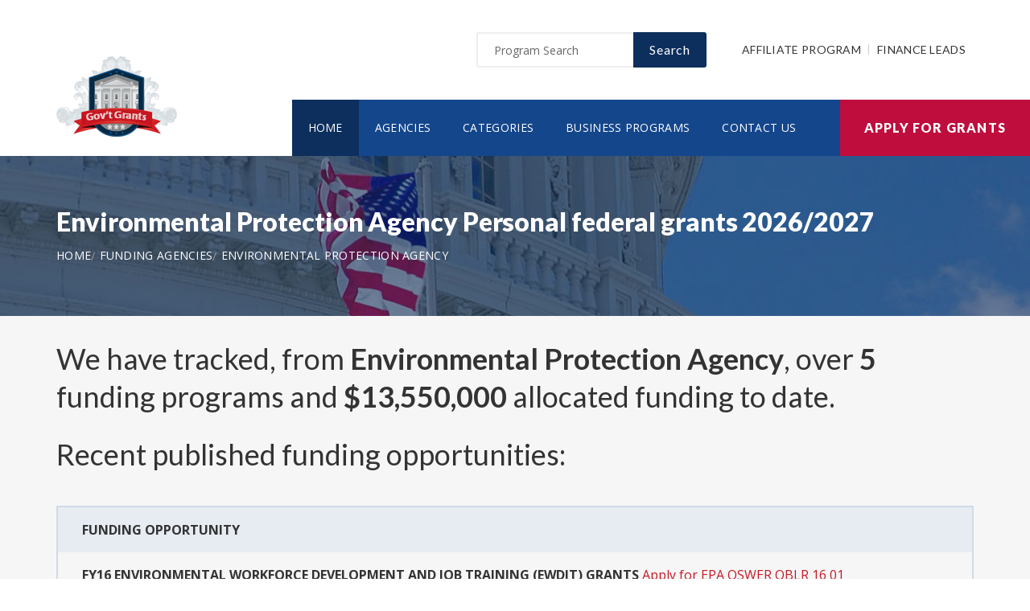

--- FILE ---
content_type: text/html; charset=UTF-8
request_url: https://www.personalfederalgrants.org/agency/environmental-protection-agency
body_size: 5002
content:
<!doctype html>
<html lang="en">

<head>

  <!-- Google Web Fonts
  ================================================== -->

  <link href="https://fonts.googleapis.com/css?family=Open+Sans:300,400,600,700,800%7CLato:300,400,700,900" rel="stylesheet">

  <!-- Basic Page Needs
  ================================================== -->

  <base href="https://www.personalfederalgrants.org/">
  <title>Environmental Protection Agency Personal federal grants 2026/2027</title>
  
  <!--meta info-->
  <meta charset="utf-8">
  <meta name="author" content="www.personalfederalgrants.org">
  <meta name="keywords" content="">
  <meta name="description" content="Browse and view government and federal funding opportunities from Environmental Protection Agency">
  <link rel="canonical" href="https://www.personalfederalgrants.org/agency/environmental-protection-agency" />
  <!-- Mobile Specific Metas
  ================================================== -->
  <meta name="viewport" content="width=device-width, initial-scale=1.0, maximum-scale=1.0, user-scalable=no">

  <!-- Vendor CSS
  ============================================ -->
  
  <link rel="stylesheet" href="v2/font/linea-basic/styles.css">
  <link rel="stylesheet" href="v2/font/linea-ecommerce/styles.css">
  <link rel="stylesheet" href="v2/font/linea-arrows/styles.css">
  <link rel="stylesheet" href="v2/plugins/fancybox/jquery.fancybox.css">
  <link rel="stylesheet" href="v2/plugins/revolution/css/settings.css">
  <link rel="stylesheet" href="v2/plugins/revolution/css/layers.css">
  <link rel="stylesheet" href="v2/plugins/revolution/css/navigation.css">

  <!-- CSS theme files
  ============================================ -->
  <link rel="stylesheet" href="v2/css/bootstrap.min.css">
  <link rel="stylesheet" href="v2/css/fontello.css">
  <link rel="stylesheet" href="v2/css/owl.carousel.css">
  <link rel="stylesheet" href="v2/css/style.css">
  <link rel="stylesheet" href="v2/css/responsive.css">


		<meta name='robots' content='index, follow'>
		
<link rel="shortcut icon" href="images/favicon.ico" type="image/x-icon">
<link rel="icon" href="images/favicon.ico" type="image/x-icon">

	<!--
<script async src="//pagead2.googlesyndication.com/pagead/js/adsbygoogle.js"></script>
<script>
  (adsbygoogle = window.adsbygoogle || []).push({
    google_ad_client: "ca-pub-7491980484785142",
    enable_page_level_ads: true
  });
</script>
-->

</head>

<body>
<script>
window.addEventListener('mouseover', initLandbot, { once: true });
window.addEventListener('touchstart', initLandbot, { once: true });
var myLandbot;
function initLandbot() {
  if (!myLandbot) {
    var s = document.createElement('script');s.type = 'text/javascript';s.async = true;
    s.addEventListener('load', function() {
      var myLandbot = new Landbot.Livechat({
        configUrl: 'https://chats.landbot.io/v3/H-1190840-SWBK33D9X6YW7FXH/index.json',
      });
    });
    s.src = 'https://cdn.landbot.io/landbot-3/landbot-3.0.0.js';
    var x = document.getElementsByTagName('script')[0];
    x.parentNode.insertBefore(s, x);
  }
}
</script>

  <div class="loader"></div>


  <!-- - - - - - - - - - - - - - Wrapper - - - - - - - - - - - - - - - - -->

  <div id="wrapper" class="wrapper-container">

    <!-- - - - - - - - - - - - - Mobile Menu - - - - - - - - - - - - - - -->

    <nav id="mobile-advanced" class="mobile-advanced"></nav>

    <!-- - - - - - - - - - - - - - Header - - - - - - - - - - - - - - - - -->

    <header id="header" class="sticky-header header-3">

      <!-- top-header -->

      <div class="top-header">

        <div class="container">
          
          <div class="row">
            
            <div class="col-lg-3">
              
              <!-- logo -->

              <div class="logo-wrap">

                <a href="https://www.personalfederalgrants.org" class="logo"><img src="v2/images/logo_top.png" alt="Government Grants"></a>

              </div>

            </div>
            <div class="col-lg-9">

              <div class="page-options">
                
                <div class="join-us style-3">
                  
                  <div class="newslatter">
                    <form class="join-form" action='search' method='post'>
                      <button type="submit" class="btn btn-style-4 f-right">Search</button>
                      <div class="input-holder">
                        <input type="text" name="query" placeholder="Program Search" value="" onfocus="this.value = '';" onblur="if (this.value == '') {this.value = 'Funding Number Search';}">
                      </div>
                    </form>
                  </div>


                </div>

                <div class="lang-section">
                   <a href='https://www.usgrants.org/affiliate-program'>Affiliate Program</a>
                  <a href='https://www.usgrants.org/finance-leads.html'>Finance Leads</a>
                </div>
                

                
              </div>
              
              <!--main menu-->

              <div class="menu-holder">
                
                <div class="menu-wrap">

                  <div class="nav-item">
                    
                    <!-- - - - - - - - - - - - - - Navigation - - - - - - - - - - - - - - - - -->

                    <nav id="main-navigation" class="main-navigation">
                      <ul id="menu" class="clearfix">
                        <li class="current"><a href="https://www.personalfederalgrants.org">Home</a></li>
                        <li class=""><a href="https://www.personalfederalgrants.org/agency">Agencies</a></li>
                        <li class=""><a href="https://www.personalfederalgrants.org/category">Categories</a></li>
                        <li class=""><a href="https://www.personalfederalgrants.org/business">Business Programs</a></li>
                        <li class=""><a href="https://www.personalfederalgrants.org/contact">Contact Us</a></li>
                      </ul>
                    </nav>

                    <!-- - - - - - - - - - - - - end Navigation - - - - - - - - - - - - - - - -->

                  </div>

                </div>

              </div>

            </div>

          </div>
        </div>


        <a href="https://www.personalfederalgrants.org/apply" class="btn btn-style-6 btn-big">Apply for Grants</a>




      </div>
      
    </header>

    <!-- - - - - - - - - - - - - end Header - - - - - - - - - - - - - - - -->

    <div class="breadcrumbs-wrap" data-bg="v2/images/1920x200.jpg">

      <div class="container">
        
        <h1 class="page-title" style="font-size:2em;">Environmental Protection Agency Personal federal grants 2026/2027</h1>

    <!-- - - - - - - - - - - - - - Breadcrumbs - - - - - - - - - - - - - - - - -->



        <ul class="breadcrumbs">
<li><a href='https://www.personalfederalgrants.org' style='color:#ffffff;'>Home</a></li><li><a href='https://www.personalfederalgrants.org/agency' style='color:#ffffff;'>Funding Agencies</a></li><li><a href='https://www.personalfederalgrants.org/agency/environmental-protection-agency' style='color:#ffffff;'>Environmental Protection Agency</a></li>        </ul>

    <!-- - - - - - - - - - - - - end Breadcrumbs - - - - - - - - - - - - - - - -->

      </div>

    </div>    <!-- - - - - - - - - - - - - - Content - - - - - - - - - - - - - - - - -->

    <div id="content">
      
      <div class="page-section-bg type2" style="padding-top:30px;">
        
        <div class="container">
          
          <div class="">

<h3>We have tracked, from <b>Environmental Protection Agency</b>, over <b>5</b> funding programs and <b>$13,550,000</b> allocated funding to date.</h3>
<h3 class='section-title'>Recent published funding opportunities:</h3>

		<div class='table-type-1 style-2'><table>
<tr>
<th>Funding Opportunity</th>

</tr>
		
<tr>
<td><a href='https://www.personalfederalgrants.org/opportunity/fy16-environmental-workforce-development-and-job-training-ewdjt-grants/75107'><b>FY16 ENVIRONMENTAL WORKFORCE DEVELOPMENT AND JOB TRAINING (EWDJT) GRANTS</b></a>  <a href='apply' style='color:#c71925;'>Apply for EPA OSWER OBLR 16 01</a><br><br>
Funding Number: <a href='https://www.personalfederalgrants.org/opportunity/fy16-environmental-workforce-development-and-job-training-ewdjt-grants/75107'>EPA OSWER OBLR 16 01</a>
<br>Agency: <a href='https://www.personalfederalgrants.org/agency/environmental-protection-agency'>Environmental Protection Agency</a> <br>Category: <a href='https://www.personalfederalgrants.org/category/environment'>Environment</a>
<br>Funding Amount: $200,000</td>

</tr>
			
<tr>
<td><a href='https://www.personalfederalgrants.org/opportunity/region-1-environmental-justice-thriving-communities-technical-assistance-centers-program-ej-tctac/63617'><b>Region 1 Environmental Justice Thriving Communities Technical Assistance Centers Program (EJ TCTAC)</b></a>  <a href='apply' style='color:#c71925;'>Apply for EPA I R1 EJE 23 01</a><br><br>
Funding Number: <a href='https://www.personalfederalgrants.org/opportunity/region-1-environmental-justice-thriving-communities-technical-assistance-centers-program-ej-tctac/63617'>EPA I R1 EJE 23 01</a>
<br>Agency: <a href='https://www.personalfederalgrants.org/agency/environmental-protection-agency'>Environmental Protection Agency</a> <br>Category: <a href='https://www.personalfederalgrants.org/category/environment-infrastructure-investment-and-jobs-act-iija'>Environment, Infrastructure Investment and Jobs Act (IIJA)</a>
<br>Funding Amount: $10,000,000</td>

</tr>
			
<tr>
<td><a href='https://www.personalfederalgrants.org/opportunity/environmental-education-local-grants-program-for-region-9-solicitation-notice-for-2020/51975'><b>Environmental Education Local Grants Program for Region 9-- Solicitation Notice for 2020</b></a>  <a href='apply' style='color:#c71925;'>Apply for EPA EE 20 09</a><br><br>
Funding Number: <a href='https://www.personalfederalgrants.org/opportunity/environmental-education-local-grants-program-for-region-9-solicitation-notice-for-2020/51975'>EPA EE 20 09</a>
<br>Agency: <a href='https://www.personalfederalgrants.org/agency/environmental-protection-agency'>Environmental Protection Agency</a> <br>Category: <a href='https://www.personalfederalgrants.org/category/environment'>Environment</a>
<br>Funding Amount: $100,000</td>

</tr>
			
<tr>
<td><a href='https://www.personalfederalgrants.org/opportunity/field-implementation-meeting-support/40617'><b>Field Implementation Meeting Support</b></a>  <a href='apply' style='color:#c71925;'>Apply for EPA HQ OPP 2017 002</a><br><br>
Funding Number: <a href='https://www.personalfederalgrants.org/opportunity/field-implementation-meeting-support/40617'>EPA HQ OPP 2017 002</a>
<br>Agency: <a href='https://www.personalfederalgrants.org/agency/environmental-protection-agency'>Environmental Protection Agency</a> <br>Category: <a href='https://www.personalfederalgrants.org/category/environment'>Environment</a>
<br>Funding Amount: $2,500,000</td>

</tr>
			
<tr>
<td><a href='https://www.personalfederalgrants.org/opportunity/communityscale-air-toxics-ambient-monitoring/40389'><b>Community-Scale Air Toxics Ambient Monitoring</b></a>  <a href='apply' style='color:#c71925;'>Apply for EPA OAR OAQPS 17 03</a><br><br>
Funding Number: <a href='https://www.personalfederalgrants.org/opportunity/communityscale-air-toxics-ambient-monitoring/40389'>EPA OAR OAQPS 17 03</a>
<br>Agency: <a href='https://www.personalfederalgrants.org/agency/environmental-protection-agency'>Environmental Protection Agency</a> <br>Category: <a href='https://www.personalfederalgrants.org/category/environment'>Environment</a>
<br>Funding Amount: $750,000</td>

</tr>
			</table></div>

<p>&nbsp;</p>
<h3 class="section-title">Grant application guides and resources</h3>

<p class="text-size-big">It is always free to apply for government grants. However the process may be very complex depending on the funding opportunity you are applying for. Let us help you!</p>

<a href="apply" class="btn btn-style-3">Apply for Grants</a>



<p>&nbsp;</p>

<div class='blockquote-holder style-2'>
<blockquote>
<h3 class='section-title'>Inside Our Applicants Portal</h3>
<ul class='custom-list type-2'>
<li><b>Grants Repository</b> - Access current and historic funding opportunities with ease. Thousands of funding opportunities are published every week. We can help you sort through the database and find the eligible ones to apply for.</li>
<li><b>Applicant Video Guides</b> - The grant application process can be challenging to follow. We can help you with intuitive video guides to speed up the process and eliminate errors in submissions.</li>
<li><b>Grant Proposal Wizard</b> - We have developed a network of private funding organizations and investors across the United States. We can reach out and submit your proposal to these contacts to maximize your chances of getting the funding you need.</li>
</ul>
<a href='apply' class='btn btn-style-3'>Access Applicants Portal</a>
</blockquote>
</div>

<p>&nbsp;</p>

<h3 class='section-title'>Premium leads for funding administrators, grant writers, and loan issuers</h3>

<p class='text-size-big'>Thousands of people visit our website for their funding needs every day. When a user creates a grant proposal and files for submission, we pass the information on to funding administrators, grant writers, and government loan issuers.</p>

<p class='text-size-big'>If you manage government grant programs, provide grant writing services, or issue personal or government loans, we can help you reach your audience.</p>

<a href='https://www.usgrants.org/finance-leads.html' class='btn btn-style-3'>Learn More</a>

<p>&nbsp;</p>
	

          </div>

        </div>

      </div>


    </div>

    <!-- - - - - - - - - - - - - end Content - - - - - - - - - - - - - - - -->

    <!-- - - - - - - - - - - - - - Footer - - - - - - - - - - - - - - - - -->

    <footer id="footer" class="footer-3">

      <div class="call-out join-us type2">
        
        <div class="container">

          <div class="row flex-row">
            <div class="col-md-6">
              
              <div class="bg-col-3">
                <div class="widget-events">
                  
                  <h5 class="event-title">Latest Grant Postings</h5>


                  <div class='event-item'>

                    <div class='event-info'>
                      <h6 class='event-link'><a href='https://www.personalfederalgrants.org/opportunity/family-violence-prevention-and-services-discretionary-grant-program-national-indigenous-domestic-violence-hotline/94999'>Family Violence Prevention and Services Discretionary Grant Program/ National Indigenous Domestic Violence Hotline</a></h6>
                      <div class='event-info-item'>HHS 2025 ACF OFVPS EV 0004</div>
                    </div>
                  </div>

			
                  <div class='event-item'>

                    <div class='event-info'>
                      <h6 class='event-link'><a href='https://www.personalfederalgrants.org/opportunity/hepatitis-c-elimination-initiative-pilot/94215'>Hepatitis C Elimination Initiative Pilot</a></h6>
                      <div class='event-info-item'>TI 25 005</div>
                    </div>
                  </div>

			
                  <div class='event-item'>

                    <div class='event-info'>
                      <h6 class='event-link'><a href='https://www.personalfederalgrants.org/opportunity/revolving-fund-program/94180'>Revolving Fund Program</a></h6>
                      <div class='event-info-item'>RDRUS 25 RFP</div>
                    </div>
                  </div>

			


                  <a href="agency" class="info-btn">Browse Funding Agencies</a> &middot; 
                  <a href="category" class="info-btn">Browse Funding Categories</a>
                </div>
              </div>

            </div>
            <div class="col-md-6">

              <div class="row flex-row">
                <div class="col-sm-12">
                  
                  <div class="bg-col-4">
                    <h5>Weekly Grant Alerts</h5>
                    <p>Stay up to date via email on new and updated funding opportunities</p>
                      <a href='https://www.usgrants.org/alerts'><button class="btn btn-style-6 btn-big f-right" data-type="submit">Subscribe to Grant Alerts</button></a>
                  </div>

                </div>
                <div class="col-sm-12">
                  
                  <div class="bg-col-5">
                    <h5>Stay <br> Connected</h5>
                    <ul class="social-icons">

                      <li><a><i class="icon-facebook"></i></a></li>
                      <li><a><i class="icon-twitter"></i></a></li>
                      <li><a><i class="icon-instagram-5"></i></a></li>
                      <li><a><i class="icon-youtube-play"></i></a></li>
                      <li><a><i class="icon-flickr"></i></a></li>

                    </ul>
                  </div>

                </div>
              </div>

            </div>
          </div>

        </div>

      </div>

      <div class="main-footer">
        
        <div class="container">
        
          <div class="row">
             <div class="col-sm-6 col-xs-6">
              


              <div class="widget align-center">
                
                <div class="copyright">
                  
                  <div class="paid-by">About Our Website</div>
                  <p>Our website is an established government funding resource portal focused on providing legitimate information, resource, and help on government grants and federal funding. From year 2000 to date, We have become one of the largest and legitimate go-to resources for information on government grants.</p>

                </div>

              </div>

            </div>
            <div class="col-sm-6 col-xs-6">
              
              <div class="widget align-right">
                
                <div class="content-element3">

<a href="apply" class="btn btn-style-6 btn-big">Apply for Grants</a>




                </div>
                <p>Copyright &copy; 2000-2026 <a href='https://www.personalfederalgrants.org'>www.personalfederalgrants.org</a><br>This website is owned and operated by a private organization and is not affiliated with the United States government.</p>
                <a href="contact" class="link-text">Contact Us</a>

              </div>

            </div>
          </div>

        </div>
        
      </div>

    </footer>

    <!-- - - - - - - - - - - - - end Footer - - - - - - - - - - - - - - - -->

  </div>

  <!-- - - - - - - - - - - - end Wrapper - - - - - - - - - - - - - - -->

  <!-- JS Libs & Plugins
  ============================================ -->
  <script src="v2/js/libs/jquery.modernizr.js"></script>
  <script src="v2/js/libs/jquery-2.2.4.min.js"></script>
  <script src="v2/js/libs/jquery-ui.min.js"></script>
  <script src="v2/js/libs/retina.min.js"></script>
  <script src="v2/plugins/jquery.queryloader2.min.js"></script>
  <script src="v2/plugins/bootstrap.js"></script>


  <!-- JS theme files
  ============================================ -->
  <script src="v2/js/plugins.js"></script>
  <script src="v2/js/script.js"></script>
  
</body>
</html>

